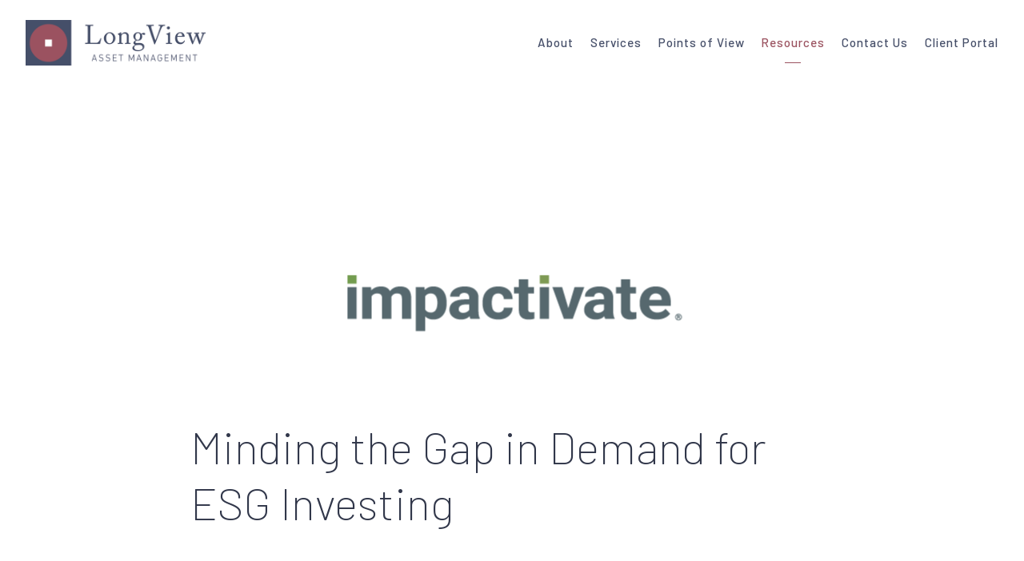

--- FILE ---
content_type: text/html; charset=utf-8
request_url: https://longviewasset.com/in-the-news/minding-the-gap-in-demand-for-esg-investing
body_size: 11062
content:
<!DOCTYPE html>
<html lang="en" class="no-js">
<head>
<meta charset="utf-8">
<meta http-equiv="X-UA-Compatible" content="IE=edge">

<link rel="shortcut icon" href="https://static.twentyoverten.com/5eab00faa4937174bed2d25a/favicon/Hk1CMNWTL-favicon.ico" type="image/x-icon">

<meta name="viewport" content="width=device-width,initial-scale=1">
<meta http-equiv="cleartype" content="on">
<meta name="robots" content="noodp">

<!-- Title & Description -->
<title>Minding the Gap in Demand for ESG Investing — LongView Asset Management</title>
<meta name="description"
content="">
<!-- Open Graph -->
<meta property="og:site_name" content="LongView Asset Management">
<meta property="og:title" content="Minding the Gap in Demand for ESG Investing">
<meta property="og:description" content="">
<meta property="og:url" content="https://longviewasset.com/in-the-news/minding-the-gap-in-demand-for-esg-investing">
<meta property="og:type" content="article">

<meta itemprop="name" content="Minding the Gap in Demand for ESG Investing">
<meta itemprop="description" content="">
<meta itemprop="url" content="https://longviewasset.com/in-the-news/minding-the-gap-in-demand-for-esg-investing">
<!-- Twitter Card -->
<meta name="twitter:card" content="summary_large_image">
<meta name="twitter:title" content="Minding the Gap in Demand for ESG Investing">
<meta name="twitter:description" content="">


<!-- Mobile App Settings -->

<link rel="apple-touch-icon" href="https://static.twentyoverten.com/5eab00faa4937174bed2d25a/favicon/Hk1CMNWTL.png">

<meta name="apple-mobile-web-app-capable" content="yes">
<meta name="apple-mobile-web-app-status-bar-style" content="black">
<meta name="apple-mobile-web-app-title" content="Santa Fe, New Mexico | Mentions In the News">

<!-- Prefetch -->
<link rel="dns-prefetch" href="https://static.twentyoverten.com">

<style>
@import 'https://fonts.googleapis.com/css?family=Barlow:400,400i,500,500i,200,200i,300,300i,700,700i,600,600i';
</style>
<link href="/assets/frameworks/assets/dist/css/global.css" rel="stylesheet">
<link href="/assets/frameworks/themes/fresnel/3.0.0/assets/dist/css/main.css" rel="stylesheet">
<link href="/assets/css/custom.css" rel="stylesheet">

<link href="https://assets.calendly.com/assets/external/widget.css" rel="stylesheet">


<style>
/*nav*/

#main-navigation ul li a {
    padding: .75em 0;
    font-size: .95em;
    line-height: 20px;
    letter-spacing: 1px;
    text-transform: none;
}

#main-navigation>ul>li a.btn {
  border-radius: 0;
}

.has-bg .has-fixed-header #header {
	box-shadow: 0 1px 4px rgba(0, 0, 0, 0.12);
}

#main-navigation>ul>li ul li a {
  text-align: left;
}

/*subnav*/

#sub-navigation {
  margin-top: -4em;
  left: 0;
  width: 100%;
  background: #ededf0;
}
@media only screen and (max-width: 819px) {
#sub-navigation {
    margin-top: -2em;
}
  }


#sub-navigation ul li a {
  font-size: .9em;
  font-weight: 700;
  padding: 1em;
  margin: 0;

}

#sub-navigation ul li.active a {
    color: #fff;
    background: #464f69;
    height: 100%;
}

#sub-navigation li {
  width: 100%;
  margin: 0;
}

#sub-navigation ul li a:hover {
    color: #9b5360;
}

#sub-navigation ul li.active a:hover {
    color: #fff;
}

#sub-navigation ul li a::after {
    background: #ededf0;
    opacity: 1;
}
#sub-navigation ul li.active a::after {
  background: #464f69!important;
}

/*home*/

.home .overlay {
  background: rgba(20, 36, 82, 0.3);
}

/*type*/

@media only screen and (min-width: 819px) {
    .home .overlay h1 {
      font-size: 5em;
    }
  }

h1, .is-h1 {
    font-size: 3.5em;
}

h2, .is-h2 {
  font-size: 2.2em;
}

h3, .is-h3 {
  font-size: 1.7em;
}

h4, .is-h4 {
  font-size: .8em;
}

.member-header h3 {
  font-size: 1.3em;
}

p {
  font-size: 1.1em;
}

hr {
  width: 100%;
  border-color: #fff;
  border-bottom: none;
  margin: 3em 0 -3em 0;
  border-top: 1px solid rgb(70 79 105 / 0.2);
  border-left: 0;
}

/*floats*/

.float-left {
  float: left;
  margin: 1em 2em 1em 0!important;
  width: 50%;
}
.float-right {
  float: right;
  margin: 1em 0em 1em 2em!important;
  width: 50%;
}

@media only screen and (max-width: 820px) {
.float-left, .float-right {
  width: 100%;
}
  }
  


/*buttons*/

.callout .btn:hover {
    color: #fff;
    background: #9b5360;
}

.overlay .btn, .btn {
    min-width: 150px;
}

/*callout*/

.callout p a {
  color: #9b5360;
}

.callout p {
  color: #fff;
}

.callout .btn {
    color: #fff;
    background: #464f69;
}

.callout .btn.secondary {
    border-color: #fff;
}

.callout.flush-top {
  margin-top: -4rem;
}
 
/* These are built in */
.callout.flush-bottom {
  margin-bottom: -4rem;
}

.callout {
    margin: 4rem 0;
}

.callout::before {
  background-color: #464f69
}

.callout2::before {
  background-color: #F5F5F6;
  background-image: none;
}

.callout2 h4, .callout2 h2, .callout2 p {
  color: #31374a;
}

.team .callout2 a:hover {
  color: #31374a!important;
}

.callout2 p {
  margin-bottom: 0;
}

@media only screen and (max-width: 819px) {
.callout.flush-bottom {
    margin-bottom: -2rem;
}
  }
  
.callout p a {
  color: #9b5360;
}


/*accordions*/

.accordion {
  border-bottom: 1px solid #9b5360;
  padding-bottom: .5em;
  margin-bottom: 1.5em;
}

.toggle-accordion {
  text-transform: none;
  font-weight: 500;
  letter-spacing: 2px;
  width: 100%;
  font-size: 1.1em;
}

.toggle-accordion h3 {
  text-transform: none;
  font-weight: 500;
  letter-spacing: 0;
  width: 100%;
  color: #464f69;
  margin-bottom: 0;
  transition: all .2s linear;
}

.toggle-accordion h3:hover {
  color: #9b5360;
}

.toggle-accordion::before {
  content: '\f0fe';
  font-family: "Font Awesome 5 Free";
  font-weight: 900;
  float: right;
  padding-left: 5px;
  color: #9b5360;
  font-size: 20px;
  transition: all .2s linear;
}

.toggle-accordion.open::before {
  content:"\f055";
  transform: rotate(45deg);
  color: #464f69;
}

.resources .toggle-accordion {
    text-transform: none;
    font-weight: 400;
    letter-spacing: 0;
    font-size: 1.1em;
}

.faq a.toggle-accordion {
  color:#464f69;
}

.faq a.toggle-accordion:hover {
  color:#9b5360;
}

/*team*/

@media only screen and (min-width: 819px) {
.members-wrapper {
    padding: 0 9rem;
}
  }
  
  .right {
	text-align: right;
}
@media only screen and (max-width: 819px) {
	.right {
		text-align: center;
	}
  }


/*footer*/

.footer hr {
  width: 100%;
  border-bottom: none;
  margin: 2.5em auto 2.5em auto;
  border-top: 1px solid rgba(255, 255, 255, 0.3);
  border-left: 0;
  height: 0;
}

div#tot_badge
{
  text-align:center;
}


/*list*/

.checklist {
  overflow: auto;
}

.checklist li{
  margin: 0;
  padding: 7px 0px 7px 35px;
  list-style: none;
  background-image: url("https://static.twentyoverten.com/5eab00faa4937174bed2d25a/ShKzU9_1L7-/circle.svg");
  background-repeat: no-repeat;
  background-position: left center;
  background-size: 10px;
  font-size: 1.1em;
  font-weight: 500;
}
.black-checklist li{
  background-image: url("https://static.twentyoverten.com/5eab00faa4937174bed2d25a/SlvLhG3H25/circle.svg");
}
.black-checklist li > *{
  color: black !important;
}

ul.checklist {
  /*padding-left: 0;*/
  margin-left: 0;
}

/*modals*/
  
.home .overlay-content {
  position: fixed;
  top: 50%;
  left: 50%;
  -ms-transform:translate(-50%, -50%);
  -webkit-transform:translate(-50%, -50%);
  transform:translate(-50%, -50%);
  width: 50%;
  height: 50%;
  box-shadow: 0 0 7px rgba(0,0,0,0.4);
  color: #31374a!important;
  }
  
@media only screen and (max-width: 819px) {
.home .overlay-content {
    position: fixed;
    top: 50%;
    left: 50%;
    -ms-transform:translate(-50%, -50%);
    -webkit-transform:translate(-50%, -50%);
    transform:translate(-50%, -50%);
    width: 90%;
    height: 60%;
    box-shadow: 0 0 7px rgba(0,0,0,0.4);
  }
  }
  
.home .callout2 p {
    color: #31374a;
}

.callout a:hover {
  color: #fff;
}
.callout2 a:hover {
  color: #464f69;
}

@media only screen and (min-width: 819px) {
.no-marg-row .row {
  margin-right: -8em;
  margin-left: -8em;
}
  }

  
  

.editable .toggle-accordion {
  pointer-events:none;
}
.editable .accordion-content {
  position:relative;
  display:block;
  border: dashed 2px #aaa;
  margin:1rem auto;
}
.editable .accordion-content::before  {
  content: 'Accordion Content';
    display: block;
    position: absolute;
    bottom: 100%;
    left: -1px;
    background: #333;
    color: white;
    font-size: 9px;
    text-transform: uppercase;
    font-weight: 600;
    padding: .5em 1em;
    border-radius: 4px;
    border-bottom-left-radius: 0;
    border-bottom-right-radius: 0;
    opacity:.7;
} 




.overlay-open {
  overflow: initial !important;
}
.overlay-open body {
  overflow: hidden;
}

@media only screen and (max-width: 819px) {
    .bottom {
        margin-bottom: 25px;
    }
  }
  
  
.hero-content .form-control {
  background: rgba(255, 255, 255, 0.5);
}
  
/*media page*/
 

.in-the-news #posts-list[data-columns]::before {
	content: '5 .column.size-1of5' !important;
}
 
@media only screen and (min-width: 819px) {
.in-the-news .size-1of5 {
  width:20%;
}
  } 

.in-the-news article.post-link {
    min-height: 550px;
    margin: 0;
}

.in-the-news .new-blog h3 {
    font-size: 1.2em;
}

.in-the-news .post-excerpt {
font-size: 1em;
}

/*map*/

  #pointmode {
    width: 100%;
    height: 250px;
}

</style>

<!-- add these to the header inject -->
<link href="https://static.twentyoverten.com/5b5f30cc6b80a9633b342b2d/BJ7j9eCom/owlcarouselmin.css" rel="stylesheet"/>
<link href="https://static.twentyoverten.com/5b5f30cc6b80a9633b342b2d/HyIeAeCiX/owlthemedefaultmin.css" rel="stylesheet">

<script src="https://kit.fontawesome.com/a4c70956a3.js"></script>
<link rel="stylesheet" href="https://use.fontawesome.com/releases/v5.5.0/css/all.css" integrity="sha384-B4dIYHKNBt8Bc12p+WXckhzcICo0wtJAoU8YZTY5qE0Id1GSseTk6S+L3BlXeVIU" crossorigin="anonymous">



<script async>(function(s,u,m,o,j,v){j=u.createElement(m);v=u.getElementsByTagName(m)[0];j.async=1;j.src=o;j.dataset.sumoSiteId='70798a9fb72a4c4210b47406179459766f4a1ecd54a79004c7976a4247f0696a';v.parentNode.insertBefore(j,v)})(window,document,'script','//load.sumo.com/');</script>

<!-- Facebook Pixel Code -->
<script>
!function(f,b,e,v,n,t,s)
{if(f.fbq)return;n=f.fbq=function(){n.callMethod?
n.callMethod.apply(n,arguments):n.queue.push(arguments)};
if(!f._fbq)f._fbq=n;n.push=n;n.loaded=!0;n.version='2.0';
n.queue=[];t=b.createElement(e);t.async=!0;
t.src=v;s=b.getElementsByTagName(e)[0];
s.parentNode.insertBefore(t,s)}(window,document,'script',
'https://connect.facebook.net/en_US/fbevents.js');
 fbq('init', '409303540468972'); 
fbq('track', 'PageView');
</script>
<noscript>
 <img height="1" width="1" 
src="https://www.facebook.com/tr?id=409303540468972&ev=PageView
&noscript=1"/>
</noscript>
<!-- End Facebook Pixel Code -->


</head>

<body class="post has-featured-image">
<svg style="position: absolute; width: 0; height: 0; overflow: hidden;" version="1.1"
xmlns="http://www.w3.org/2000/svg" xmlns:xlink="http://www.w3.org/1999/xlink">
<defs>
<symbol id="icon-facebook" viewBox="0 0 24 24">
<title>facebook</title>
<path
d="M12 0.48c-6.362 0-11.52 5.158-11.52 11.52s5.158 11.52 11.52 11.52 11.52-5.158 11.52-11.52-5.158-11.52-11.52-11.52zM14.729 8.441h-1.732c-0.205 0-0.433 0.27-0.433 0.629v1.25h2.166l-0.328 1.783h-1.838v5.353h-2.044v-5.353h-1.854v-1.783h1.854v-1.049c0-1.505 1.044-2.728 2.477-2.728h1.732v1.897z">
</path>
</symbol>
<symbol id="icon-twitter" viewBox="0 0 24 24">
<title>twitter</title>
<path
d="M12 0.48c-6.362 0-11.52 5.158-11.52 11.52s5.158 11.52 11.52 11.52 11.52-5.158 11.52-11.52-5.158-11.52-11.52-11.52zM16.686 9.917c0.005 0.098 0.006 0.197 0.006 0.293 0 3-2.281 6.457-6.455 6.457-1.282 0-2.474-0.374-3.478-1.020 0.176 0.022 0.358 0.030 0.541 0.030 1.063 0 2.041-0.361 2.818-0.971-0.992-0.019-1.83-0.674-2.119-1.574 0.138 0.025 0.28 0.040 0.426 0.040 0.206 0 0.408-0.028 0.598-0.079-1.038-0.209-1.82-1.126-1.82-2.225v-0.028c0.306 0.169 0.656 0.272 1.028 0.284-0.61-0.408-1.009-1.102-1.009-1.89 0-0.415 0.112-0.806 0.307-1.141 1.12 1.373 2.79 2.275 4.676 2.372-0.040-0.167-0.059-0.34-0.059-0.518 0-1.252 1.015-2.269 2.269-2.269 0.652 0 1.242 0.276 1.656 0.718 0.517-0.103 1.002-0.29 1.44-0.551-0.169 0.529-0.528 0.974-0.997 1.256 0.46-0.056 0.896-0.178 1.303-0.359-0.304 0.455-0.689 0.856-1.132 1.175z">
</path>
</symbol>
<symbol id="icon-instagram" viewBox="0 0 24 24">
<title>instagram</title>
<path
d="M12.1,9.4c-1.6,0-2.9,1.3-2.9,2.9c0,1.6,1.3,2.9,2.9,2.9c1.6,0,2.9-1.3,2.9-2.9C15,10.8,13.7,9.4,12.1,9.4z M12.1,14 c-0.9,0-1.7-0.7-1.7-1.7c0-0.9,0.7-1.7,1.7-1.7c0.9,0,1.7,0.7,1.7,1.7C13.7,13.3,13,14,12.1,14z">
</path>
<path
d="M12,0.5C5.6,0.5,0.5,5.6,0.5,12S5.6,23.5,12,23.5S23.5,18.4,23.5,12S18.4,0.5,12,0.5z M17.5,14.9c0,1.4-1.2,2.6-2.6,2.6H9.1 c-1.4,0-2.6-1.2-2.6-2.6V9.1c0-1.4,1.2-2.6,2.6-2.6h5.9c1.4,0,2.6,1.2,2.6,2.6V14.9z">
</path>
<circle cx="15.1" cy="8.7" r="0.8"></circle>
</symbol>
<symbol id="icon-linkedin" viewBox="0 0 24 24">
<title>linkedin</title>
<path
d="M12 0.48c-6.362 0-11.52 5.158-11.52 11.52s5.158 11.52 11.52 11.52 11.52-5.158 11.52-11.52-5.158-11.52-11.52-11.52zM9.18 16.775h-2.333v-7.507h2.333v7.507zM7.999 8.346c-0.737 0-1.213-0.522-1.213-1.168 0-0.659 0.491-1.165 1.243-1.165s1.213 0.506 1.228 1.165c0 0.646-0.475 1.168-1.258 1.168zM17.7 16.775h-2.333v-4.16c0-0.968-0.338-1.626-1.182-1.626-0.644 0-1.027 0.445-1.196 0.874-0.062 0.152-0.078 0.368-0.078 0.583v4.328h-2.334v-5.112c0-0.937-0.030-1.721-0.061-2.395h2.027l0.107 1.043h0.047c0.307-0.49 1.060-1.212 2.318-1.212 1.535 0 2.686 1.028 2.686 3.239v4.439z">
</path>
</symbol>
<symbol id="icon-google" viewBox="0 0 24 24">
<title>google</title>
<path
d="M12 0.48v0c6.362 0 11.52 5.158 11.52 11.52s-5.158 11.52-11.52 11.52c-6.362 0-11.52-5.158-11.52-11.52s5.158-11.52 11.52-11.52zM18.125 11.443h-1.114v-1.114h-1.114v1.114h-1.114v1.114h1.114v1.114h1.114v-1.114h1.114zM9.773 11.443v1.336h2.21c-0.089 0.573-0.668 1.681-2.21 1.681-1.331 0-2.416-1.102-2.416-2.461s1.086-2.461 2.416-2.461c0.757 0 1.264 0.323 1.553 0.601l1.058-1.019c-0.679-0.635-1.559-1.019-2.611-1.019-2.155 0-3.897 1.743-3.897 3.897s1.743 3.897 3.897 3.897c2.249 0 3.742-1.581 3.742-3.808 0-0.256-0.028-0.451-0.061-0.646h-3.68z">
</path>
</symbol>
<symbol id="icon-youtube" viewBox="0 0 24 24">
<title>youtube</title>
<path
d="M13.924 11.8l-2.695-1.258c-0.235-0.109-0.428 0.013-0.428 0.274v2.369c0 0.26 0.193 0.383 0.428 0.274l2.694-1.258c0.236-0.11 0.236-0.29 0.001-0.401zM12 0.48c-6.362 0-11.52 5.158-11.52 11.52s5.158 11.52 11.52 11.52 11.52-5.158 11.52-11.52-5.158-11.52-11.52-11.52zM12 16.68c-5.897 0-6-0.532-6-4.68s0.103-4.68 6-4.68 6 0.532 6 4.68-0.103 4.68-6 4.68z">
</path>
</symbol>
<symbol id="icon-vimeo" viewBox="0 0 24 24">
<title>vimeo</title>
<path
d="M12 0.48c-6.362 0-11.52 5.158-11.52 11.52s5.158 11.52 11.52 11.52 11.52-5.158 11.52-11.52-5.158-11.52-11.52-11.52zM17.281 9.78c-0.61 3.499-4.018 6.464-5.041 7.141-1.025 0.674-1.961-0.272-2.299-0.989-0.389-0.818-1.552-5.248-1.856-5.616-0.305-0.367-1.219 0.368-1.219 0.368l-0.443-0.593c0 0 1.856-2.26 3.269-2.54 1.498-0.3 1.495 2.341 1.855 3.809 0.349 1.42 0.583 2.231 0.887 2.231 0.305 0 0.887-0.79 1.523-2.004 0.638-1.214-0.026-2.287-1.273-1.524 0.498-3.048 5.208-3.782 4.598-0.283z">
</path>
</symbol>
<symbol id="icon-tumblr" viewBox="0 0 24 24">
<title>tumblr</title>
<path
d="M12 0.48c-6.362 0-11.52 5.158-11.52 11.52s5.158 11.52 11.52 11.52 11.52-5.158 11.52-11.52-5.158-11.52-11.52-11.52zM15.092 16.969c-0.472 0.226-0.898 0.382-1.279 0.474-0.382 0.089-0.794 0.136-1.237 0.136-0.504 0-0.949-0.066-1.337-0.194s-0.718-0.312-0.991-0.551c-0.274-0.236-0.463-0.492-0.569-0.76-0.106-0.27-0.158-0.659-0.158-1.168v-3.914h-1.219v-1.577c0.431-0.143 0.804-0.347 1.112-0.614 0.308-0.265 0.557-0.583 0.743-0.956 0.187-0.372 0.316-0.848 0.386-1.422h1.568v2.82h2.616v1.75h-2.616v2.862c0 0.647 0.034 1.062 0.102 1.244 0.067 0.185 0.193 0.33 0.378 0.44 0.245 0.148 0.524 0.222 0.836 0.222 0.559 0 1.114-0.185 1.666-0.553v1.762h-0.001z">
</path>
</symbol>
<symbol id="icon-yelp" viewBox="0 0 24 24">
<title>yelp</title>
<path
d="M12 0.48v0c6.362 0 11.52 5.158 11.52 11.52s-5.158 11.52-11.52 11.52c-6.362 0-11.52-5.158-11.52-11.52s5.158-11.52 11.52-11.52zM13.716 13.671v0c0 0-0.3-0.080-0.499 0.122-0.218 0.221-0.034 0.623-0.034 0.623l1.635 2.755c0 0 0.268 0.363 0.501 0.363s0.464-0.193 0.464-0.193l1.292-1.864c0 0 0.131-0.235 0.133-0.441 0.005-0.293-0.433-0.373-0.433-0.373l-3.059-0.991zM13.062 12.406c0.156 0.268 0.588 0.19 0.588 0.19l3.052-0.9c0 0 0.416-0.171 0.475-0.398 0.058-0.228-0.069-0.503-0.069-0.503l-1.459-1.734c0 0-0.126-0.219-0.389-0.241-0.29-0.025-0.467 0.329-0.467 0.329l-1.725 2.739c0.001-0.001-0.151 0.272-0.007 0.519v0zM11.62 11.338c0.359-0.089 0.417-0.616 0.417-0.616l-0.024-4.386c0 0-0.054-0.541-0.295-0.688-0.378-0.231-0.49-0.111-0.598-0.095l-2.534 0.95c0 0-0.248 0.083-0.377 0.292-0.185 0.296 0.187 0.73 0.187 0.73l2.633 3.624c0 0 0.26 0.271 0.591 0.189v0zM10.994 13.113c0.009-0.338-0.402-0.542-0.402-0.542l-2.724-1.388c0 0-0.404-0.168-0.6-0.051-0.149 0.089-0.283 0.252-0.295 0.394l-0.177 2.204c0 0-0.026 0.382 0.072 0.556 0.139 0.246 0.596 0.075 0.596 0.075l3.18-0.709c0.123-0.084 0.34-0.092 0.352-0.539v0zM11.785 14.302c-0.273-0.141-0.6 0.151-0.6 0.151l-2.129 2.366c0 0-0.266 0.362-0.198 0.584 0.064 0.208 0.169 0.312 0.318 0.385l2.138 0.681c0 0 0.259 0.054 0.456-0.003 0.279-0.082 0.227-0.522 0.227-0.522l0.048-3.203c0 0.001-0.011-0.308-0.26-0.438v0z">
</path>
</symbol>
<symbol id="icon-rss" viewBox="0 0 24 24">
<title>rss</title>
<path
d="M11.994 0.48c-6.362 0-11.514 5.152-11.514 11.514s5.152 11.514 11.514 11.514c6.362 0 11.514-5.152 11.514-11.514s-5.152-11.514-11.514-11.514v0zM9.112 16.68c-0.788 0-1.432-0.644-1.432-1.432s0.644-1.432 1.432-1.432c0.788 0 1.432 0.644 1.432 1.432s-0.644 1.432-1.432 1.432v0zM12.788 16.68c0-2.82-2.287-5.108-5.108-5.108v-1.499c3.642 0 6.607 2.954 6.607 6.607h-1.499zM15.775 16.68c0-4.475-3.631-8.095-8.095-8.095v-1.499c5.296 0 9.594 4.297 9.594 9.594h-1.499z">
</path>
</symbol>
<symbol id="icon-email" viewBox="0 0 24 24">
<title>email</title>
<path
d="M12,0A12,12,0,1,0,24,12,12,12,0,0,0,12,0Zm5.964,8.063L12.2,12.871a0.419,0.419,0,0,1-.391,0L6.036,8.063H17.964ZM5.2,8.724l4.084,3.4L5.2,15.293V8.724Zm0.87,7.213L10.1,12.8l1.044,0.866a1.341,1.341,0,0,0,1.718,0L13.9,12.8l4.027,3.133H6.07Zm12.73-.644-4.084-3.17,4.084-3.4v6.569Z">
</path>
</symbol>
<symbol id="icon-podcast" viewBox="0 0 24 24">
<title>podcast</title>
<path
d="M12,0A12,12,0,1,0,24,12,12,12,0,0,0,12,0ZM10.1,7.9a1.9,1.9,0,0,1,3.793,0v3.793a1.9,1.9,0,1,1-3.793,0V7.9Zm2.519,8.03V18H11.378V15.926a4.386,4.386,0,0,1-3.793-4.237H8.652A3.281,3.281,0,0,0,12,14.918a3.281,3.281,0,0,0,3.348-3.229h1.066A4.386,4.386,0,0,1,12.622,15.926Z">
</path>
</symbol>
<symbol id="icon-phone" viewBox="0 0 24 24">
<title>phone</title>
<path
d="M12,0A12,12,0,1,0,24,12,12,12,0,0,0,12,0Zm6,15.47a.58.58,0,0,1-.178.509l-1.69,1.678a.968.968,0,0,1-.3.216,1.251,1.251,0,0,1-.362.114c-.009,0-.034,0-.077.007s-.1.006-.165.006a5.653,5.653,0,0,1-2.1-.489,11.2,11.2,0,0,1-1.773-.973,13.188,13.188,0,0,1-2.11-1.78,13.977,13.977,0,0,1-1.475-1.677A12.061,12.061,0,0,1,6.824,11.6a7.983,7.983,0,0,1-.533-1.233,6.473,6.473,0,0,1-.242-.954A3.217,3.217,0,0,1,6,8.784c.009-.153.013-.237.013-.254a1.247,1.247,0,0,1,.114-.363.967.967,0,0,1,.216-.3L8.032,6.178A.559.559,0,0,1,8.439,6a.475.475,0,0,1,.292.095.872.872,0,0,1,.216.236l1.361,2.58a.62.62,0,0,1,.063.445.794.794,0,0,1-.216.407l-.623.623a.2.2,0,0,0-.044.082.3.3,0,0,0-.019.1,2.282,2.282,0,0,0,.228.61,5.635,5.635,0,0,0,.471.743,8.171,8.171,0,0,0,.9,1.011,8.494,8.494,0,0,0,1.017.909,5.962,5.962,0,0,0,.744.477,2.011,2.011,0,0,0,.457.184l.159.032a.332.332,0,0,0,.083-.019.219.219,0,0,0,.083-.045l.724-.737a.779.779,0,0,1,.534-.2.66.66,0,0,1,.343.077h.013l2.453,1.449A.64.64,0,0,1,18,15.47Z">
</path>
</symbol>
<symbol id="icon-blog" viewBox="0 0 24 24">
<title>blog</title>
<path
d="M12,0A12,12,0,1,0,24,12,12,12,0,0,0,12,0ZM9.083,17H7V14.917l6.146-6.146,2.083,2.083Zm7.76-7.76-1.016,1.016L13.745,8.172,14.76,7.156a0.566,0.566,0,0,1,.781,0l1.3,1.3A0.566,0.566,0,0,1,16.844,9.24Z" />
</symbol>
<symbol id="icon-search" viewBox="0 0 24 24">
<title>search</title>
<path
d="M17.611,15.843a9.859,9.859,0,1,0-1.769,1.769l6.379,6.379,1.769-1.769ZM9.836,17.17A7.334,7.334,0,1,1,17.17,9.836,7.342,7.342,0,0,1,9.836,17.17Z" />
</symbol>
<symbol id="icon-brokercheck" viewBox="0 0 100 100">
<title>brokercheck</title>
<path
d="M67.057,60.029a2.968,2.968,0,0,0-4.2-.119,19.351,19.351,0,1,1,.8-27.341A2.968,2.968,0,1,0,67.976,28.5a25.288,25.288,0,1,0-1.038,35.728A2.968,2.968,0,0,0,67.057,60.029Z" />
<path
d="M47.714,32.506a0.654,0.654,0,0,0-.49-1.185,14.61,14.61,0,0,0-9.183,23.649,0.611,0.611,0,0,0,1.084-.506C37.286,46.088,39.185,37.392,47.714,32.506Z" />
<path
d="M63.814,69.544a0.906,0.906,0,0,0-1.222-.374l-3.7,1.965a0.9,0.9,0,1,0,.848,1.6l3.7-1.965A0.906,0.906,0,0,0,63.814,69.544Z" />
<path
d="M70.211,80.4l-3.455-6.5a3.1,3.1,0,1,0-5.47,2.909l3.455,6.5A3.1,3.1,0,0,0,70.211,80.4Zm-1.012,1.8a0.948,0.948,0,0,1-1.278-.391l-1.21-2.276a0.945,0.945,0,1,1,1.669-.887l1.21,2.276A0.948,0.948,0,0,1,69.2,82.209Z" />
</symbol>
<symbol id="icon-brokercheck-color" viewBox="0 0 100 100">
<title>brokercheck</title>
<path
d="M67.057,60.029a2.968,2.968,0,0,0-4.2-.119,19.351,19.351,0,1,1,.8-27.341A2.968,2.968,0,1,0,67.976,28.5a25.288,25.288,0,1,0-1.038,35.728A2.968,2.968,0,0,0,67.057,60.029Z"
fill="#1965A2" />
<path
d="M47.714,32.506a0.654,0.654,0,0,0-.49-1.185,14.61,14.61,0,0,0-9.183,23.649,0.611,0.611,0,0,0,1.084-.506C37.286,46.088,39.185,37.392,47.714,32.506Z"
fill="#4DA3DB" />
<path
d="M63.814,69.544a0.906,0.906,0,0,0-1.222-.374l-3.7,1.965a0.9,0.9,0,1,0,.848,1.6l3.7-1.965A0.906,0.906,0,0,0,63.814,69.544Z"
fill="#CF3317" />
<path
d="M70.211,80.4l-3.455-6.5a3.1,3.1,0,1,0-5.47,2.909l3.455,6.5A3.1,3.1,0,0,0,70.211,80.4Zm-1.012,1.8a0.948,0.948,0,0,1-1.278-.391l-1.21-2.276a0.945,0.945,0,1,1,1.669-.887l1.21,2.276A0.948,0.948,0,0,1,69.2,82.209Z"
fill="#CF3317" />
</symbol>
<symbol id="icon-play" viewBox="0 0 100 100">
<title>Play</title>
<polygon points="31.934 26.442 72.233 50 31.934 73.558 31.934 26.442" />
</symbol>
<symbol id="icon-pause" viewBox="0 0 100 100">
<title>Pause</title>
<polygon points="69.093 80 69.093 20 58.193 20 58.193 80 69.093 80" />
<polygon points="41.807 80 41.807 20 30.907 20 30.907 80 41.807 80" />
</symbol>

</defs>
</svg>


<div id="pull-out-nav">
<div class="pull-out-header">
<div class="close-menu">
<span></span>
</div>
</div>
<div class="nav-wrapper">
<ul class="main-nav">















<li><a href="/about">About</a></li>









<li><a href="/services">Services</a></li>










<li><a href="/points-of-view">Points of View</a></li>









<li class="active"><a href="/resources">Resources</a></li>










<li><a href="/contact-us">Contact Us</a></li>









<li><a href="https://longviewasset.portal.tamaracinc.com/Login.aspx?ReturnUrl=%2fDashboard.aspx"  target="_blank">Client Portal</a></li>































</ul>
</div>
</div>
<div id="page-wrapper"
class="has-fixed-header">

<header id="header" role="banner">
<div class="header-inner">


<div id="logo">
<a href="/">

<img src="https://static.twentyoverten.com/5eab00faa4937174bed2d25a/be06vNp3W8v/LV-Logo_500px.png" alt="Logo for LongView Asset Management">


</a>
</div>



<div class="menu-toggle">
<span></span>
</div>
<nav id="main-navigation">
<ul>



<li class="dropdown">
<a href="/about">About</a>
<ul>



<li><a href="/about/team">Team</a></li>




<li><a href="/about/b-corp">B Corp</a></li>




<li><a href="/about/hovey-house">Hovey House</a></li>


</ul>
</li>



<li class="dropdown">
<a href="/services">Services</a>
<ul>



<li><a href="/services/individuals">Individuals</a></li>




<li><a href="/services/institutions">Institutions</a></li>


</ul>
</li>



<li><a href="/points-of-view">Points of View</a></li>



<li class="dropdown active">
<a href="/resources">Resources</a>
<ul>



<li><a href="/resources/faq">FAQ</a></li>




<li class="active"><a href="/in-the-news">In the News</a></li>




<li><a href="/longview-educational-webinars">LongView Educational Webinars</a></li>


</ul>
</li>



<li><a href="/contact-us">Contact Us</a></li>




<li>
<a href="https://longviewasset.portal.tamaracinc.com/Login.aspx?ReturnUrl=%2fDashboard.aspx"  target="_blank">Client Portal</a>
</li>




</ul>
</nav>

</div>
</header>




<div class="header-push"></div>



<div class="content-wrapper">
<div class="container">
<main id="content" role="main">
<article class="post">

<figure class="post-thumbnail">
<img src="https://static.twentyoverten.com/5eab00faa4937174bed2d25a/kk1AtgCCal/cropped/impactivate_logo.png" alt="Minding the Gap in Demand for ESG Investing Thumbnail">
</figure>

<div class="post-wrapper">
<header class="post-header">
<h1 class="post-title">Minding the Gap in Demand for ESG Investing</h1>
<div class="post-meta">


</div>
</header>
<div class="post-content">

</div>

<footer class="post-footer">
<div class="share-text">
<span>Share</span>
</div>
<ul class="share-links">

<li><a href="https://www.facebook.com/sharer/sharer.php?u=https://longviewasset.com/in-the-news/minding-the-gap-in-demand-for-esg-investing" target="_blank" class="btn secondary">Facebook</a></li>


<li><a href="https://twitter.com/intent/tweet?url=https://longviewasset.com/in-the-news/minding-the-gap-in-demand-for-esg-investing&amp;text=To%20some%20industry%20onlookers%2C%20times%20have%20never%20been%20better%20for%20investments%20that%20account%20for%20environmen" target="_blank" class="btn secondary">Twitter</a></li>


<li><a href="http://www.linkedin.com/shareArticle?mini=true&amp;url=https://longviewasset.com/in-the-news/minding-the-gap-in-demand-for-esg-investing&amp;title=Minding%20the%20Gap%20in%20Demand%20for%20ESG%20Investing&amp;summary=To%20some%20industry%20onlookers%2C%20times%20have%20never%20been%20better%20for%20investments%20that%20account%20for%20environmen&amp;source=LongView%20Asset%20Management" target="_blank" class="btn secondary">Linkedin</a></li>

</ul>
</footer>

</div>
</article>
</main>
</div>
</div>
<footer class="footer" role="contentinfo">
<div class="footer-wrapper">
<div class="container">
<div class="footer-content" data-location="footer" data-id="696abdacf45de868d39a8799" data-type="footer">
<div class="row middle-xs center-xs" style="justify-content: space-around;">
<div class="col-xs-3 col-sm-3">

<p class="is-mb0" dir="ltr">
<a href="/about/b-corp"><img src="https://static.twentyoverten.com/5eab00faa4937174bed2d25a/kaNdudppIrI/B-Corp-Certification1.png" style="display: block; vertical-align: top; margin: 0px auto; width: 75px; height: 108.654px; filter: brightness(0) invert(1);" alt="Certified Corporation Santa Fe, New Mexico LongView Asset Management"></a></p>
</div>

<div class="col-xs-3 col-sm-3">

<p class="is-mb0" dir="ltr">
<a href="https://www.greenamerica.org/green-america-green-business-certification" rel="noopener noreferrer" target="_blank"><img src="https://static.twentyoverten.com/5eab00faa4937174bed2d25a/U7zrmP0URwT/1625606837848.png" style="display: block; vertical-align: top; margin: 0px auto; text-align: center; width: 89px;"></a></p>
</div>

<div class="col-xs-3 col-sm-3">

<p class="is-mb0" dir="ltr"><img src="https://static.twentyoverten.com/5eab00faa4937174bed2d25a/6AOdSeb9SZ/USSIF-2022-Member-Logo_White.png" style="display: block; vertical-align: top; margin: 0px auto; text-align: center; width: 187px;"></p>
</div>
</div>


<p>
<br>
</p>
<div class="row middle-xs center-xs">
<div class="col-xs-6 col-sm bottom">

<p class="is-mb0" dir="ltr" style="text-align: center;">LongView Asset Management
<br>136 Grant Avenue
<br>Santa Fe, New Mexico 87501</p>
</div>
<div class="col-xs-6 col-sm-4 bottom last-xs">

<h4 dir="ltr" style="text-align: center;">Connect With Us</h4>

<p class="is-mb0" dir="ltr" style="text-align: center;">
<a aria-label="linkedin" class="social-link fr-deletable" href="https://www.linkedin.com/company/longview-asset-management-sf" rel="noopener noreferrer" target="_blank">
<svg class="icon">
					<use xlink:href="#icon-linkedin"></use>
				</svg>
</a></p>
</div>
<div class="col-xs-6 col-sm last-sm bottom">

<p class="is-mb0" dir="ltr" style="text-align: center;"><strong>Tel</strong>: (505) 988-9555
<br><strong>Email</strong>: <a href="mailto:contact@longviewasset.com">contact@longviewasset.com</a></p>
</div></div>

<p>
<br>
</p>

<p class="is-mb0" dir="ltr" style="text-align: center;"><a href="/privacy-policy">Privacy Policy</a>&nbsp; | &nbsp;<a href="/legal-disclaimer">Legal Disclaimer</a>&nbsp; | &nbsp;<a href="/form-adv-and-crs" rel="noopener noreferrer" target="_blank">Form ADV and CRS</a></p>

<p class="disclaimer" dir="ltr" style="text-align: center;">© 2020 LongView Asset Management LLC. All rights reserved.</p>
</div>
<div id="tot_badge">
<p>
<a href="https://twentyoverten.com" target="_blank">

<img src="data:image/svg+xml;charset=utf8,%3Csvg xmlns='http://www.w3.org/2000/svg' viewBox='0 0 30 30'%3E%3Cpath d='M15,1.75A13.25,13.25,0,1,1,1.75,15,13.27,13.27,0,0,1,15,1.75M15,0A15,15,0,1,0,30,15,15,15,0,0,0,15,0h0Z' fill='%239b5360'/%3E%3Cpath d='M13.13,6.39a0.6,0.6,0,0,1,.57-0.63h0.72a0.6,0.6,0,0,1,.64.63V9h1a0.6,0.6,0,0,1,.64.63V10a0.61,0.61,0,0,1-.56.65H15.06v6.73c0,0.82.21,1.06,0.93,1.06h0.47a0.6,0.6,0,0,1,.64.63v0.4a0.61,0.61,0,0,1-.57.64h-0.6c-2,0-2.85-.82-2.85-2.73v-11h0Z' fill='%239b5360'/%3E%3Cpath d='M17.38,23.6a0.64,0.64,0,0,1-.64.63H13.28a0.64,0.64,0,0,1-.64-0.63V23.05a0.64,0.64,0,0,1,.64-0.59h3.44a0.64,0.64,0,0,1,.64.63V23.6Z' fill='%239b5360'/%3E%3C/svg%3E" alt="Financial Advisor Websites by Twenty Over Ten">

<span>Powered by Twenty Over Ten</span>
</a>
</p>
</div>
</div>
</div>

</footer>
<div class="pull-out-overlay"></div>
</div>


<script>
window.appUrl = 'https://app.twentyoverten.com';
window.siteUrl = 'https://longviewasset.com';
window.suppress = false;
window.calendlyActive = true;
</script>
<script src="https://ajax.googleapis.com/ajax/libs/jquery/2.2.4/jquery.min.js"></script>
<script>
$('.g-recaptcha').html('');
</script>

<script src="https://assets.calendly.com/assets/external/widget.js" type="text/javascript"></script>


<script src="/assets/frameworks/assets/dist/js/global-2.0.2.js"></script>
<script src="/assets/frameworks/themes/fresnel/3.0.0/assets/dist/js/main-3.0.0.js"></script>

<!-- add these to the footer inject -->
<script src="https://static.twentyoverten.com/5b5f30cc6b80a9633b342b2d/r1Rn5lCj7/owlcarouselmin.js"></script>
<script>
  if (!window.suppress) {
  
  $(document).ready(function(){
    $('.owl-carousel').owlCarousel({
      items: 3,
      loop: true,
      autoplay: true,
      dots: true
    });
  });
}
</script>

<link href="https://unpkg.com/aos@2.3.1/dist/aos.css" rel="stylesheet">

<script src="https://unpkg.com/aos@2.3.1/dist/aos.js"></script>
<script>
  AOS.init();
</script>



<!-- <script src="https://maps.googleapis.com/maps/api/js?key=AIzaSyDr5W3mSaaxtsugb3KpkgZqIbBHFeufHOM&callback=initMap" async defer>
  
</script> -->

<script>
if (!window.suppress) {
  function initMap() {
  // add your own lat and long
    var myLatLng = {lat: 35.689476, lng: -105.940573};

    //'pointmode' is an ID on a div, for example: <div id="pointmode"><br></div>, you can use whatever ID you want
    var markermap = new google.maps.Map(document.getElementById('pointmode'), {
      zoom: 14, //the higher the number the more zoomed it is
      center: myLatLng,//this is the lat and long of where you want the map centered, same variable declared above
      mapTypeId: 'terrain'
    });

    var marker = new google.maps.Marker({
    position: myLatLng,
    map: markermap,
    title: "Uluru (Ayers Rock)",
    styles: [
  {
    "featureType": "poi.business",
    "stylers": [
      {
        "visibility": "off"
      }
    ]
  },
  {
    "featureType": "poi.government",
    "stylers": [
      {
        "visibility": "off"
      }
    ]
  },
  {
    "featureType": "poi.medical",
    "stylers": [
      {
        "visibility": "off"
      }
    ]
  },
  {
    "featureType": "poi.place_of_worship",
    "stylers": [
      {
        "visibility": "off"
      }
    ]
  },
  {
    "featureType": "poi.school",
    "stylers": [
      {
        "visibility": "off"
      }
    ]
  },
  {
        "featureType": "poi.attraction",
        "stylers": [
          {
            "visibility": "off"
          }
        ]
      },
  {
    "featureType": "poi.sports_complex",
    "stylers": [
      {
        "visibility": "off"
      }
    ]
  }
]
  	});

  	var location = '<div class="tot-map-div"><strong>LongView Asset Management</strong><br>136 Grant Avenue<br>Santa Fe, New Mexico 87501<br><a href="https://www.google.com/maps/place/Longview+Asset+Management+LLC/@35.689476,-105.940573,15z/data=!4m5!3m4!1s0x0:0x9bf3f8ea18eecc65!8m2!3d35.6894755!4d-105.9405728?hl=en-US" target="_blank">Open in Google Maps</a></div>'; //this is the html for your marker popup

	  var infowindow = new google.maps.InfoWindow({
	    content: location,
	  });

	  marker.addListener("click", () => {
	    infowindow.open(markermap, marker);
	  });
	   
   
  }
}
</script>

<!--vimeo-->
<script src="https://player.vimeo.com/api/player.js"></script>

<script>
let url = $('#vimeo').attr('src');
  $('#vimeo').attr('allowfullscreen', 'allowfullscreen');
</script>

<script async src="https://www.googletagmanager.com/gtag/js?id=UA-189077785-1"></script>
<script>
window.dataLayer = window.dataLayer || [];
function gtag(){dataLayer.push(arguments);}
gtag('js', new Date());
gtag('config', 'UA-189077785-1');
</script>

<!-- tot - Global site tag (gtag.js) - Google Analytics -->
<script async src="https://www.googletagmanager.com/gtag/js?id=UA-46480539-15"></script>
<script>
window.dataLayer = window.dataLayer || [];
function gtag(){dataLayer.push(arguments);}
gtag('js', new Date());
gtag('config', 'UA-46480539-15');
</script>
</body>
</html>

--- FILE ---
content_type: text/css; charset=utf-8
request_url: https://longviewasset.com/assets/css/custom.css
body_size: 3057
content:
:root {
  --accent: #9b5360; }

/* ============== FROALA ============== */
.main-content.editable::before,
.main-content.editable .form span.delete-contact-form::before,
.main-content.editable .row span.delete-row::before,
.main-content.editable .overlay-content::before,
body.fr-view .form span.delete-contact-form::before,
body.fr-view .row span.delete-row::before {
  background: #182045;
  color: #fff;
  /* new styles */
  background: #31374a;
  color: #fff; }

.main-content.editable::after,
.main-content.editable .form::after,
.main-content.editable .row::after,
.main-content.editable .overlay-content::after,
body.fr-view .form::after,
body.fr-view .row::after {
  border-color: #182045;
  /* new styles */
  border-color: #31374a; }

.hero-content.editable::before,
.hero-content.editable .form span.delete-contact-form::before,
.hero-content.editable .row span.delete-row::before,
.hero-content.editable .overlay-content::before {
  background: #182045;
  color: #fff;
  /* new styles */
  background: #31374a;
  color: #fff; }
  .overlay .hero-content.editable::before, .overlay
  .hero-content.editable .form span.delete-contact-form::before, .overlay
  .hero-content.editable .row span.delete-row::before, .overlay
  .hero-content.editable .overlay-content::before {
    background: #ffffff;
    color: #000;
    /* new styles */
    color: #fff; }

.hero-content.editable::after,
.hero-content.editable .form::after,
.hero-content.editable .row::after,
.hero-content.editable .overlay-content::after {
  border-color: #182045;
  /* new styles */
  border-color: #31374a; }
  .overlay .hero-content.editable::after, .overlay
  .hero-content.editable .form::after, .overlay
  .hero-content.editable .row::after, .overlay
  .hero-content.editable .overlay-content::after {
    border-color: #ffffff;
    /* new styles */ }

.footer-content.editable::before,
.footer-content.editable .form span.delete-contact-form::before,
.footer-content.editable .row span.delete-row::before {
  background: #ffffff;
  color: #000;
  /* new styles */
  background: rgba(255, 255, 255, 0.85);
  color: #000; }

.footer-content.editable::after,
.footer-content.editable .form::after,
.footer-content.editable .row::after {
  border-color: #ffffff;
  /* new styles */
  border-color: rgba(255, 255, 255, 0.85); }

.editable .posts-list {
  background: rgba(0, 0, 0, 0.1);
  /* new styles */ }

.editable .overlay .posts-list {
  background: rgba(0, 0, 0, 0.1);
  /* new styles */
  background: rgba(255, 255, 255, 0.1); }

.editable .callout .posts-list {
  background: rgba(0, 0, 0, 0.1);
  /* new styles */
  background: rgba(255, 255, 255, 0.1); }

.fr-dropdown-list li a.is-h1, .fr-dropdown-list li a.is-h2, .fr-dropdown-list li a.is-h3, .fr-dropdown-list li a.is-h4 {
  margin: 0;
  font-size: 1em;
  line-height: 200%; }

/* ============== SIZING ============== */
#logo {
  width: 225px; }

/* ============== STYLES ============== */
/* ----- Base ----- */
body {
  background: #ffffff;
  color: #182045;
  /* new styles */
  color: #31374a;
  font-family: Barlow;
  font-weight: 400; }

::selection {
  background: #00d0ba;
  color: #fff;
  /* new styles */
  background: #9b5360;
  color: #fff; }

/* ----- Typography ----- */
p {
  font-family: Barlow;
  font-weight: 400; }
  .overlay p {
    font-family: Barlow;
    font-weight: 400; }
  .footer p {
    font-family: Barlow;
    font-weight: 400; }
  p strong {
    font-weight: 600; }
    .overlay p strong {
      font-weight: 600; }
    .footer p strong {
      font-weight: 600; }

a {
  color: #00d0ba;
  /* new styles */
  color: #9b5360; }
  a:hover {
    color: #464f69; }
  .overlay a {
    color: #00d0ba;
    /* new styles */
    color: #464f69; }
    .overlay a:hover {
      color: #9b5360; }
  .footer a {
    color: #00d0ba;
    /* new styles */
    color: #9b5360; }
    .footer a:hover {
      color: #9b5360; }

/* ----- Headlines ----- */
h1,
h3,
.is-h1,
.is-h3 {
  color: #182045;
  font-family: "Poppins", Helvetica, sans-serif;
  font-weight: 500; }
  .overlay h1, .overlay
  h3, .overlay
  .is-h1, .overlay
  .is-h3 {
    color: #ffffff; }
  .footer h1, .footer
  h3, .footer
  .is-h1, .footer
  .is-h3 {
    color: #ffffff; }

h2,
h4,
.is-h2,
.is-h4 {
  color: #182045;
  font-family: "Poppins", Helvetica, sans-serif;
  font-weight: 600; }
  .overlay h2, .overlay
  h4, .overlay
  .is-h2, .overlay
  .is-h4 {
    color: #ffffff; }
  .footer h2, .footer
  h4, .footer
  .is-h2, .footer
  .is-h4 {
    color: #ffffff; }

/* new styles */
h1,
.is-h1 {
  color: #31374a;
  font-family: Barlow;
  font-weight: 200; }
  .overlay h1, .overlay
  .is-h1 {
    font-family: Barlow;
    font-weight: 200; }
  .footer h1, .footer
  .is-h1 {
    color: rgba(255, 255, 255, 0.85);
    font-family: Barlow;
    font-weight: 600; }
  .editable .modal-overlay h1, .editable .modal-overlay
  .is-h1 {
    color: #31374a; }

h2,
.is-h2,
span.read-bio {
  color: #31374a;
  font-family: Barlow;
  font-weight: 200; }
  .overlay h2, .overlay
  .is-h2, .overlay
  span.read-bio {
    font-family: Barlow;
    font-weight: 300; }
  .footer h2, .footer
  .is-h2, .footer
  span.read-bio {
    color: rgba(255, 255, 255, 0.85);
    font-family: Barlow;
    font-weight: 600; }
  .editable .modal-overlay h2, .editable .modal-overlay
  .is-h2, .editable .modal-overlay
  span.read-bio {
    color: #31374a; }

h3,
.is-h3 {
  color: #31374a;
  font-family: Barlow;
  font-weight: 500; }
  .overlay h3, .overlay
  .is-h3 {
    font-family: Barlow;
    font-weight: 400; }
  .footer h3, .footer
  .is-h3 {
    color: rgba(255, 255, 255, 0.85);
    font-family: Barlow;
    font-weight: 600; }
  .editable .modal-overlay h3, .editable .modal-overlay
  .is-h3 {
    color: #31374a; }

h4,
.is-h4 {
  color: #9b5360;
  font-family: Barlow;
  font-weight: 700; }
  .overlay h4, .overlay
  .is-h4 {
    font-family: Barlow;
    font-weight: 400; }
  .footer h4, .footer
  .is-h4 {
    color: rgba(255, 255, 255, 0.85);
    font-family: Barlow;
    font-weight: 700; }
  .editable .modal-overlay h4, .editable .modal-overlay
  .is-h4 {
    color: #9b5360; }

/* ----- Special ----- */
blockquote {
  color: #182045;
  /* new styles */
  color: #9b5360; }
  blockquote::before {
    color: rgba(24, 32, 69, 0.4); }
  .overlay blockquote {
    color: #ffffff; }
    .overlay blockquote::before {
      color: rgba(255, 255, 255, 0.4); }
  blockquote::before {
    color: rgba(155, 83, 96, 0.4); }
  .overlay blockquote {
    color: #9b5360; }
  blockquote p {
    font-family: Barlow;
    font-weight: 200; }
    .overlay blockquote p {
      font-family: Barlow;
      font-weight: 200; }
    .footer blockquote p {
      font-family: Barlow;
      font-weight: 600; }

hr {
  border-color: rgba(24, 32, 69, 0.6);
  /* new styles */
  border-color: rgba(49, 55, 74, 0.25); }
  .overlay hr {
    border-color: rgba(255, 255, 255, 0.6);
    /* new styles */ }
  .footer hr {
    border-color: rgba(255, 255, 255, 0.25);
    /* new styles */
    border-color: rgba(255, 255, 255, 0.25); }
  .editable .modal-overlay hr {
    border-color: rgba(24, 32, 69, 0.25);
    /* new styles */
    border-color: rgba(49, 55, 74, 0.25); }

/* ----- Tables ----- */
table th {
  background: #182045;
  color: #fff;
  border-color: #04060c;
  /* new styles */
  background: #31374a;
  color: #fff;
  border-color: #13151c; }

table.uses-accent th {
  background: #00d0ba;
  color: #000;
  border-color: #009d8c;
  /* new styles */
  background: #9b5360;
  color: #fff;
  border-color: #7a414b; }

table.uses-accent.is-framed {
  border-color: #00d0ba;
  /* new styles */
  border-color: #9b5360; }

table td {
  border-color: #d9d9d9;
  /* new styles */ }
  table td.is-highlighted {
    background: rgba(0, 208, 186, 0.3);
    /* new styles */
    background: rgba(155, 83, 96, 0.3); }

table.is-striped tbody tr:nth-child(even) {
  background: #f2f2f2;
  /* new styles */ }

table.is-dashed th,
table.is-dashed td {
  border-color: rgba(24, 32, 69, 0.4);
  /* new styles */
  border-color: rgba(49, 55, 74, 0.4); }

.accented,
.is-accent {
  color: #00d0ba !important;
  /* new styles */
  color: #9b5360 !important; }

/* ----- Buttons ----- */
.btn {
  background: #00d0ba;
  color: #ffffff;
  /* new styles */
  background: #464f69;
  color: #ffffff;
  font-family: Barlow;
  font-weight: 600; }
  .btn:hover {
    background: #182045;
    /* new styles */
    background: #9b5360;
    color: #ffffff; }
  .overlay .btn {
    background: #00d0ba;
    color: #fff;
    /* new styles */
    background: #464f69;
    color: #ffffff;
    font-family: Barlow;
    font-weight: 500; }
    .overlay .btn:hover {
      /* new styles */
      background: #9b5360;
      color: #ffffff; }
  .footer .btn {
    /* new styles */
    background: #9b5360;
    color: #ffffff;
    font-family: Barlow;
    font-weight: 500; }
    .footer .btn:hover {
      /* new styles */ }
  .btn.primary {
    background: #00d0ba;
    color: #ffffff;
    /* new styles */ }
    .btn.primary:hover {
      background: #182045; }
    .btn.primary:hover {
      /* new styles */ }
    .overlay .btn.primary {
      /* new styles */
      background: #9b5360;
      color: #ffffff; }
      .overlay .btn.primary:hover {
        /* new styles */
        background: #464f69;
        color: #ffffff; }
    .footer .btn.primary {
      /* new styles */ }
      .footer .btn.primary:hover {
        /* new styles */ }
  .btn.secondary {
    background: none;
    border-color: #00d0ba;
    color: #00d0ba;
    /* new styles */
    border-color: #464f69;
    color: #464f69; }
    .overlay .btn.secondary {
      border-color: #00d0ba;
      color: #00d0ba; }
    .btn.secondary:hover {
      /* new styles */
      background: none; }
    .overlay .btn.secondary {
      /* new styles */
      border-color: #464f69;
      color: #464f69; }
      .overlay .btn.secondary:hover {
        /* new styles */
        background: none; }
    .footer .btn.secondary {
      /* new styles */
      border-color: #9b5360;
      color: #9b5360; }
      .footer .btn.secondary:hover {
        /* new styles */
        background: none; }

span.search-term {
  color: #00d0ba;
  /* new styles */
  color: #9b5360; }

/* ----- Header ----- */
#header {
  background: #ffffff;
  color: #00d0ba;
  /* new styles */
  color: #464f69; }
  #header a {
    color: #182045;
    /* new styles */
    color: #464f69;
    font-family: Barlow;
    font-weight: 500; }
    #header a:hover {
      color: #00d0ba;
      /* new styles */
      color: #9b5360; }
    #header a.btn {
      background: #182045;
      color: #ffffff;
      /* new styles */
      background: #464f69;
      color: #ffffff;
      font-family: Barlow;
      font-weight: 500; }
      #header a.btn:hover {
        background: #00d0ba;
        color: #000; }
      #header a.btn:hover {
        /* new styles */
        background: #9b5360;
        color: #ffffff; }
    .transparent-header #header a {
      color: #fff;
      /* new styles */ }
      .transparent-header #header a:hover {
        color: #00d0ba;
        /* new styles */ }
      .transparent-header #header a.btn {
        background: #fff;
        color: #000;
        /* new styles */ }
        .transparent-header #header a.btn:hover {
          background: #00d0ba;
          color: #000; }
        .transparent-header #header a.btn:hover {
          /* new styles */ }
  #header .active > a {
    color: #00d0ba;
    /* new styles */
    color: #9b5360; }
    #header .active > a::after {
      background: #00d0ba;
      /* new styles */
      background: #9b5360; }
  #header li.dropdown ul::before {
    background: #ffffff;
    /* new styles */ }
  .transparent-header #header li.dropdown ul a {
    color: #182045;
    /* new styles */
    color: #464f69; }
    .transparent-header #header li.dropdown ul a:hover {
      color: #00d0ba; }
    .transparent-header #header li.dropdown ul a:hover {
      /* new styles */
      color: #9b5360; }

#logo a h1,
#logo a .logo-tagline {
  color: #182045;
  /* new styles */ }
  .transparent-header #logo a h1, .transparent-header
  #logo a .logo-tagline {
    color: #fff;
    /* new styles */ }

#logo h1 {
  font-family: Barlow;
  font-weight: 400; }

#logo .logo-tagline {
  font-family: Barlow;
  font-weight: 400; }

#pull-out-nav {
  background: #ffffff;
  color: #00d0ba;
  /* new styles */
  color: #464f69; }
  #pull-out-nav a {
    color: #182045;
    /* new styles */
    color: #464f69;
    font-family: Barlow;
    font-weight: 500; }
    #pull-out-nav a:hover {
      color: #00d0ba;
      /* new styles */
      color: #9b5360; }
    #pull-out-nav a.btn {
      background: #182045;
      color: #ffffff;
      /* new styles */
      background: #464f69;
      color: #ffffff;
      font-family: Barlow;
      font-weight: 500; }
      #pull-out-nav a.btn:hover {
        background: #00d0ba;
        color: #000; }
      #pull-out-nav a.btn:hover {
        /* new styles */
        background: #9b5360;
        color: #ffffff; }
  #pull-out-nav .active a {
    color: #00d0ba;
    /* new styles */
    color: #9b5360; }
    #pull-out-nav .active a::after {
      background: #00d0ba;
      /* new styles */
      background: #9b5360; }

.menu-toggle span {
  background: #182045;
  /* new styles */
  background: #464f69; }
  .menu-toggle span::before, .menu-toggle span::after {
    background: #182045;
    /* new styles */
    background: #464f69; }
  .transparent-header .menu-toggle span {
    background: #fff;
    /* new styles */ }
    .transparent-header .menu-toggle span::before, .transparent-header .menu-toggle span::after {
      background: #fff;
      /* new styles */ }

.close-menu span::before, .close-menu span::after {
  background: #00d0ba;
  /* new styles */
  background: #464f69; }

#sub-navigation ul li a {
  color: #182045;
  /* new styles */
  color: #31374a;
  font-family: Barlow;
  font-weight: 500; }
  #sub-navigation ul li a::after {
    background: #00d0ba;
    /* new styles */
    background: #9b5360; }

#sub-navigation ul li.active a {
  color: #00d0ba;
  /* new styles */
  color: #9b5360; }

/* ----- Hero Content ----- */
.page-bg .overlay {
  background: rgba(24, 32, 69, 0.25);
  color: #ffffff;
  /* new styles */
  background: rgba(20, 36, 82, 0.4); }

.page-bg .scroll-down span {
  border-color: #ffffff;
  /* new styles */ }

.video-bg--control {
  color: #ffffff;
  /* new styles */ }
  .video-bg--control:focus {
    box-shadow: 0 0 0 2px #00d0ba;
    /* new styles */
    box-shadow: 0 0 0 2px #9b5360; }

/* ----- Content ----- */
#page-wrapper {
  background: #ffffff;
  /* new styles */ }

.main-content a::after {
  background: rgba(24, 32, 69, 0.5);
  /* new styles */
  background: rgba(155, 83, 96, 0.5); }

.main-content a:hover::after {
  background: #00d0ba;
  /* new styles */
  background: #464f69; }

.sidebar {
  border-color: #00d0ba;
  /* new styles */
  border-color: #9b5360; }

.callout {
  color: #ffffff;
  /* new styles */ }
  .callout::before {
    background: #00d0ba;
    /* new styles */
    background: #9b5360; }
  .callout h1,
  .callout h2,
  .callout h3,
  .callout h4,
  .callout .is-h1,
  .callout .is-h2,
  .callout .is-h3,
  .callout .is-h4 {
    color: #ffffff;
    /* new styles */ }
  .callout p,
  .callout .post-excerpt {
    color: rgba(255, 255, 255, 0.8);
    /* new styles */ }
  .callout .post-link a:hover h3 {
    color: #ffffff;
    /* new styles */ }
  .callout .btn {
    background: #ffffff;
    color: #00d0ba;
    /* new styles */
    color: #9b5360; }

#blog-categories {
  /* new styles */
  font-family: Barlow;
  font-weight: 500; }

.page-count {
  /* new styles */
  font-family: Barlow;
  font-weight: 400; }

.share-text {
  /* new styles */
  font-family: Barlow;
  font-weight: 400; }

figure.thumbnail::after {
  background: rgba(24, 32, 69, 0.25);
  /* new styles */
  background: rgba(20, 36, 82, 0.4); }

figure.thumbnail span.read-bio {
  color: #ffffff;
  /* new styles */ }

.member-title {
  color: #00d0ba;
  /* new styles */
  color: #9b5360; }

.post-link a:hover h3 {
  color: #00d0ba;
  /* new styles */
  color: #9b5360; }

.read-more span::after {
  background: #00d0ba;
  /* new styles */
  background: #9b5360; }

span.categories-title {
  color: #182045;
  /* new styles */
  color: #31374a; }

span.post-categories .category a {
  color: #182045;
  /* new styles */
  color: #31374a; }
  span.post-categories .category a:hover {
    color: #00d0ba;
    /* new styles */
    color: #9b5360; }

.post-excerpt {
  color: #182045;
  /* new styles */
  color: #31374a; }

.post .post-wrapper {
  background: #ffffff;
  /* new styles */ }

.share-text::before {
  background: rgba(24, 32, 69, 0.6);
  /* new styles */
  background: rgba(49, 55, 74, 0.6); }

.share-text span {
  background: #ffffff;
  /* new styles */ }

.load-posts.loading::after {
  border-color: rgba(0, 0, 0, 0.15);
  border-top-color: #182045;
  /* new styles */
  border-color: rgba(49, 55, 74, 0.15);
  border-top-color: #31374a; }

/* ----- Overlays ----- */
.close-overlay::before, .close-overlay::after {
  background: #00d0ba;
  /* new styles */
  background: #9b5360; }

.overlay-content {
  background: #ffffff;
  color: #182045;
  /* new styles */
  color: #31374a; }

/* ----- Forms ----- */
.form-item.required label::after {
  color: #00d0ba;
  /* new styles */
  color: #9b5360; }

.form-item label {
  /* new styles */
  font-family: Barlow;
  font-weight: 400; }

.form-item .select::after {
  border-top-color: #182045;
  /* new styles */
  border-top-color: #31374a; }
  .overlay .form-item .select::after {
    /* new styles */ }
  .callout .form-item .select::after {
    /* new styles */
    border-top-color: #9b5360; }
  .footer .form-item .select::after {
    /* new styles */
    border-top-color: rgba(255, 255, 255, 0.85); }

.form-item label.radio input {
  border-color: #182045;
  /* new styles */
  border-color: #31374a; }
  .overlay .form-item label.radio input {
    /* new styles */ }
  .callout .form-item label.radio input {
    /* new styles */
    border-color: #fff; }
  .footer .form-item label.radio input {
    /* new styles */
    border-color: rgba(255, 255, 255, 0.85); }
  .form-item label.radio input::after {
    background: #00d0ba;
    /* new styles */
    background: #9b5360; }
    .callout .form-item label.radio input::after {
      /* new styles */
      background: #fff; }
  .form-item label.radio input:checked {
    border-color: #00d0ba;
    /* new styles */
    border-color: #9b5360; }
    .callout .form-item label.radio input:checked {
      /* new styles */
      border-color: #fff; }

.form-item label.checkbox input {
  border-color: #182045;
  /* new styles */
  border-color: #31374a; }
  .overlay .form-item label.checkbox input {
    /* new styles */ }
  .callout .form-item label.checkbox input {
    /* new styles */
    border-color: #fff; }
  .footer .form-item label.checkbox input {
    /* new styles */
    border-color: rgba(255, 255, 255, 0.85); }
  .form-item label.checkbox input::after {
    border-color: #00d0ba;
    /* new styles */
    border-color: #9b5360; }
    .callout .form-item label.checkbox input::after {
      /* new styles */
      border-color: #fff; }
  .form-item label.checkbox input:checked {
    border-color: #00d0ba;
    /* new styles */
    border-color: #9b5360; }
    .callout .form-item label.checkbox input:checked {
      /* new styles */
      border-color: #fff; }

.form-control {
  background: rgba(24, 32, 69, 0.1);
  color: #182045;
  /* new styles */
  background: rgba(49, 55, 74, 0.15);
  color: #31374a; }
  .hero-content .form-control {
    background: rgba(255, 255, 255, 0.1);
    color: #ffffff;
    /* new styles */ }
  .callout .form-control {
    background: #000;
    color: #00d0ba;
    /* new styles */
    background: #fff;
    color: #9b5360; }
  .footer-content .form-control {
    background: rgba(255, 255, 255, 0.1);
    color: #ffffff;
    /* new styles */
    background: rgba(255, 255, 255, 0.15);
    color: rgba(255, 255, 255, 0.85); }
  .form-control.placeholder {
    color: rgba(24, 32, 69, 0.65);
    /* new styles */
    color: rgba(49, 55, 74, 0.65); }
    .callout .form-control.placeholder {
      color: rgba(0, 208, 186, 0.65);
      /* new styles */
      color: rgba(155, 83, 96, 0.65); }
    .overlay .form-control.placeholder {
      /* new styles */ }
    .footer .form-control.placeholder {
      color: rgba(255, 255, 255, 0.65);
      /* new styles */
      color: rgba(255, 255, 255, 0.65); }
  .form-control:-moz-placeholder {
    color: rgba(24, 32, 69, 0.65);
    /* new styles */
    color: rgba(49, 55, 74, 0.65); }
    .callout .form-control:-moz-placeholder {
      color: rgba(0, 208, 186, 0.65);
      /* new styles */
      color: rgba(155, 83, 96, 0.65); }
    .overlay .form-control:-moz-placeholder {
      /* new styles */ }
    .footer .form-control:-moz-placeholder {
      color: rgba(255, 255, 255, 0.65);
      /* new styles */
      color: rgba(255, 255, 255, 0.65); }
  .form-control::-moz-placeholder {
    color: rgba(24, 32, 69, 0.65);
    /* new styles */
    color: rgba(49, 55, 74, 0.65); }
    .callout .form-control::-moz-placeholder {
      color: rgba(0, 208, 186, 0.65);
      /* new styles */
      color: rgba(155, 83, 96, 0.65); }
    .overlay .form-control::-moz-placeholder {
      /* new styles */ }
    .footer .form-control::-moz-placeholder {
      color: rgba(255, 255, 255, 0.65);
      /* new styles */
      color: rgba(255, 255, 255, 0.65); }
  .form-control:-ms-input-placeholder {
    color: rgba(24, 32, 69, 0.65);
    /* new styles */
    color: rgba(49, 55, 74, 0.65); }
    .callout .form-control:-ms-input-placeholder {
      color: rgba(0, 208, 186, 0.65);
      /* new styles */
      color: rgba(155, 83, 96, 0.65); }
    .overlay .form-control:-ms-input-placeholder {
      /* new styles */ }
    .footer .form-control:-ms-input-placeholder {
      color: rgba(255, 255, 255, 0.65);
      /* new styles */
      color: rgba(255, 255, 255, 0.65); }
  .form-control::-webkit-input-placeholder {
    color: rgba(24, 32, 69, 0.65);
    /* new styles */
    color: rgba(49, 55, 74, 0.65); }
    .callout .form-control::-webkit-input-placeholder {
      color: rgba(0, 208, 186, 0.65);
      /* new styles */
      color: rgba(155, 83, 96, 0.65); }
    .overlay .form-control::-webkit-input-placeholder {
      /* new styles */ }
    .footer .form-control::-webkit-input-placeholder {
      color: rgba(255, 255, 255, 0.65);
      /* new styles */
      color: rgba(255, 255, 255, 0.65); }
  .error .form-control {
    border-bottom-color: #00d0ba;
    /* new styles */
    border-bottom-color: #9b5360; }

/* ----- Footer ----- */
.footer {
  background: #182045;
  color: #ffffff;
  /* new styles */
  background: #383f54;
  color: rgba(255, 255, 255, 0.85); }

/* ----- BrokerCheck ---- */
.is-branded.brokercheck .brokercheck--logo {
  background-color: #00d0ba;
  color: #ffffff;
  /* new styles */
  background-color: #9b5360;
  color: #fff; }

.is-branded.brokercheck .brokercheck--icon {
  stroke: currentColor;
  fill: currentColor; }

.is-branded.brokercheck .brokercheck--content {
  background: #eeeeee;
  color: #182045;
  /* new styles */
  color: #31374a; }
